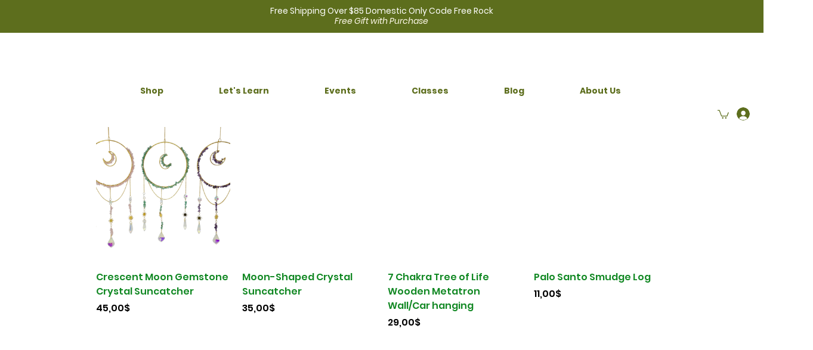

--- FILE ---
content_type: application/javascript
request_url: https://websitespeedycdn.b-cdn.net/speedyscripts/ecmrx_7226/ecmrx_7226_1.js
body_size: 13053
content:
//** Copyright Disclaimer under Section 107 of the copyright act 1976 WIX. 
 var _0xc69e=["","split","0123456789abcdefghijklmnopqrstuvwxyzABCDEFGHIJKLMNOPQRSTUVWXYZ+/","slice","indexOf","","",".","pow","reduce","reverse","0"];function _0xe67c(d,e,f){var g=_0xc69e[2][_0xc69e[1]](_0xc69e[0]);var h=g[_0xc69e[3]](0,e);var i=g[_0xc69e[3]](0,f);var j=d[_0xc69e[1]](_0xc69e[0])[_0xc69e[10]]()[_0xc69e[9]](function(a,b,c){if(h[_0xc69e[4]](b)!==-1)return a+=h[_0xc69e[4]](b)*(Math[_0xc69e[8]](e,c))},0);var k=_0xc69e[0];while(j>0){k=i[j%f]+k;j=(j-(j%f))/f}return k||_0xc69e[11]}eval(function(h,u,n,t,e,r){r="";for(var i=0,len=h.length;i<len;i++){var s="";while(h[i]!==n[e]){s+=h[i];i++}for(var j=0;j<n.length;j++)s=s.replace(new RegExp(n[j],"g"),j);r+=String.fromCharCode(_0xe67c(s,e,10)-t)}return decodeURIComponent(escape(r))}("[base64]",99,"cXOEqfkwb",48,2,44))
 //** Copyright Disclaimer under Section 107 of the copyright act 1976